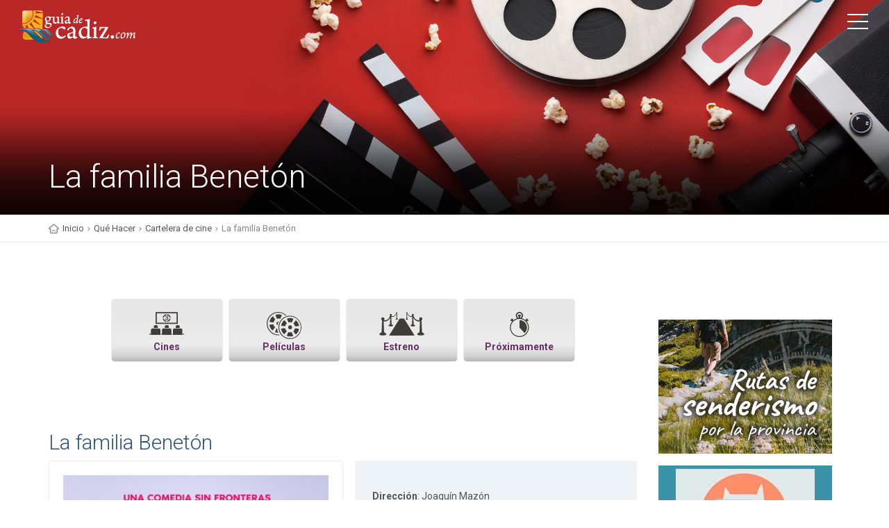

--- FILE ---
content_type: text/html; charset=UTF-8
request_url: https://www.booking.com/flexiproduct.html?product=banner&w=250&h=250&lang=es&aid=933758&target_aid=933758&selected_currency=EUR&banner_id=19829&tmpl=affiliate_banner&fid=1768947174512&affiliate-link=widget1&
body_size: 1820
content:
<!DOCTYPE html>
<html lang="en">
<head>
    <meta charset="utf-8">
    <meta name="viewport" content="width=device-width, initial-scale=1">
    <title></title>
    <style>
        body {
            font-family: "Arial";
        }
    </style>
    <script type="text/javascript">
    window.awsWafCookieDomainList = ['booking.com'];
    window.gokuProps = {
"key":"AQIDAHjcYu/GjX+QlghicBgQ/7bFaQZ+m5FKCMDnO+vTbNg96AHf0QDR8N4FZ0BkUn8kcucXAAAAfjB8BgkqhkiG9w0BBwagbzBtAgEAMGgGCSqGSIb3DQEHATAeBglghkgBZQMEAS4wEQQMuq52ahLIzXS391ltAgEQgDujRkBXrrIUjgs1lAsFcu/9kgpI/IuavohSG7yE1BYsDzpFl4iqc4edkSwfTozI/iGO7lnWq3QC9N4X1w==",
          "iv":"A6x+agEwaAAAAm1w",
          "context":"kuKYhv2QqXG/0cSXtiPAxYgWN9ck/b5+FqsH+G/2GT0zwRGhQi+OXhzjG3pg1dFoooEP/SPSzxlI//xmG+VfDujgJUEd7qpHOz6geU3LlTxfylCmUo+BjqcNeb14rC+HGQWGy1CFJTqM6mhXngwQQvH/99B/rBuHcKdKK4CVWgsbBPSGofSRHBn7UxhcWHl69NG9uesW3/KLgFWuEHtPTJ7U+UaUR1UmyqJWry5Q20TKERhRrLAK0N6pQgnIwRsV1PTEOqsqY1ALP1uFNgRjxrweZR6xiNllQNHo1uZXilsZOamtCqmC1iQEUC+kD+5AeQV+OEFEqF+rMCbod5Ky07O5DOGsNlgrentPh8K1qyndgvDlNHATZA=="
};
    </script>
    <script src="https://d8c14d4960ca.337f8b16.us-east-2.token.awswaf.com/d8c14d4960ca/a18a4859af9c/f81f84a03d17/challenge.js"></script>
</head>
<body>
    <div id="challenge-container"></div>
    <script type="text/javascript">
        AwsWafIntegration.saveReferrer();
        AwsWafIntegration.checkForceRefresh().then((forceRefresh) => {
            if (forceRefresh) {
                AwsWafIntegration.forceRefreshToken().then(() => {
                    window.location.reload(true);
                });
            } else {
                AwsWafIntegration.getToken().then(() => {
                    window.location.reload(true);
                });
            }
        });
    </script>
    <noscript>
        <h1>JavaScript is disabled</h1>
        In order to continue, we need to verify that you're not a robot.
        This requires JavaScript. Enable JavaScript and then reload the page.
    </noscript>
</body>
</html>

--- FILE ---
content_type: text/html; charset=UTF-8
request_url: https://www.booking.com/flexiproduct.html?product=banner&w=250&h=250&lang=es&aid=933758&target_aid=933758&selected_currency=EUR&banner_id=19829&tmpl=affiliate_banner&fid=1768947174515&affiliate-link=widget1&
body_size: 1819
content:
<!DOCTYPE html>
<html lang="en">
<head>
    <meta charset="utf-8">
    <meta name="viewport" content="width=device-width, initial-scale=1">
    <title></title>
    <style>
        body {
            font-family: "Arial";
        }
    </style>
    <script type="text/javascript">
    window.awsWafCookieDomainList = ['booking.com'];
    window.gokuProps = {
"key":"AQIDAHjcYu/GjX+QlghicBgQ/7bFaQZ+m5FKCMDnO+vTbNg96AHf0QDR8N4FZ0BkUn8kcucXAAAAfjB8BgkqhkiG9w0BBwagbzBtAgEAMGgGCSqGSIb3DQEHATAeBglghkgBZQMEAS4wEQQMuq52ahLIzXS391ltAgEQgDujRkBXrrIUjgs1lAsFcu/9kgpI/IuavohSG7yE1BYsDzpFl4iqc4edkSwfTozI/iGO7lnWq3QC9N4X1w==",
          "iv":"A6x+bgEzAAAAAmxk",
          "context":"fDSBRdunf3Lin20M5I0hOwrWidv0vG46mv+ibfIle8U6pqzti3pPBlGZlOqvDtSQfFEQmrxLI9hd01WXEOwmi1HiPqNdcBSpVijPpEFb4jjYXAAncBq6lGucg/0b2vPxzFRYVCKD+ipMlU9nA8y0xNChCI6YHCpn6+oKfdgle3WbMTmDl/QdXhJx9a/zXsKa4M+DnUiYk1xCC07tw19OpFiGlqHv2s9BFlSBiTIKjVYAe46mtZ/1G6fqBgUTDrUXDhvODeBsoA8GgGaWh4bfC1QdLAINvBhDpqqKfvcBRc4OKXgLaX/5ks77ywP1JBhssxtCtf1vc5KeQ/zV+oE8fVlmbMgVB9zVQc5epld3tEBLmqLkkjUvKw=="
};
    </script>
    <script src="https://d8c14d4960ca.337f8b16.us-east-2.token.awswaf.com/d8c14d4960ca/a18a4859af9c/f81f84a03d17/challenge.js"></script>
</head>
<body>
    <div id="challenge-container"></div>
    <script type="text/javascript">
        AwsWafIntegration.saveReferrer();
        AwsWafIntegration.checkForceRefresh().then((forceRefresh) => {
            if (forceRefresh) {
                AwsWafIntegration.forceRefreshToken().then(() => {
                    window.location.reload(true);
                });
            } else {
                AwsWafIntegration.getToken().then(() => {
                    window.location.reload(true);
                });
            }
        });
    </script>
    <noscript>
        <h1>JavaScript is disabled</h1>
        In order to continue, we need to verify that you're not a robot.
        This requires JavaScript. Enable JavaScript and then reload the page.
    </noscript>
</body>
</html>

--- FILE ---
content_type: text/html; charset=UTF-8
request_url: https://www.booking.com/flexiproduct.html?product=banner&w=250&h=250&lang=es&aid=933758&target_aid=933758&selected_currency=EUR&banner_id=19829&tmpl=affiliate_banner&fid=1768947174533&affiliate-link=widget1&
body_size: 1820
content:
<!DOCTYPE html>
<html lang="en">
<head>
    <meta charset="utf-8">
    <meta name="viewport" content="width=device-width, initial-scale=1">
    <title></title>
    <style>
        body {
            font-family: "Arial";
        }
    </style>
    <script type="text/javascript">
    window.awsWafCookieDomainList = ['booking.com'];
    window.gokuProps = {
"key":"AQIDAHjcYu/GjX+QlghicBgQ/7bFaQZ+m5FKCMDnO+vTbNg96AHf0QDR8N4FZ0BkUn8kcucXAAAAfjB8BgkqhkiG9w0BBwagbzBtAgEAMGgGCSqGSIb3DQEHATAeBglghkgBZQMEAS4wEQQMuq52ahLIzXS391ltAgEQgDujRkBXrrIUjgs1lAsFcu/9kgpI/IuavohSG7yE1BYsDzpFl4iqc4edkSwfTozI/iGO7lnWq3QC9N4X1w==",
          "iv":"A6x+QQEwhQAAAltB",
          "context":"aYif/ytLu2/LaLYuD0X7T8SUUGyYK5dFbyvBT7FZgyi6S54ibIPVWy9NDTiHt39K3mujHOtBVcVDcDmyXXSbptd1yxnkpB6dE63uCxBkJ0EaW/x05nqGrDcjKJHv1qWmDCEwyJrcTzbxxNFug+vOzuXrCfnf7gG8woo7Wzs1ZJtPmweVfW1TiOKGutn5sfLcofTvj5WJgtZmdQ+sWNfMbiOmEueGCjcIvqI4Bken+QeuXIVYXxqJzlQUQtQdTD9yYR5Shqprd81wl0U2koITp6gM1Vxs9n8WYH0jo5vu6YvQimY5Oe/CK6RaYgE+XM0bAGG1XHDtBeor5QTdgZ9XE4fslY3lu5bEMtEmD+C7VSgSNBK9kSdnFA=="
};
    </script>
    <script src="https://d8c14d4960ca.337f8b16.us-east-2.token.awswaf.com/d8c14d4960ca/a18a4859af9c/f81f84a03d17/challenge.js"></script>
</head>
<body>
    <div id="challenge-container"></div>
    <script type="text/javascript">
        AwsWafIntegration.saveReferrer();
        AwsWafIntegration.checkForceRefresh().then((forceRefresh) => {
            if (forceRefresh) {
                AwsWafIntegration.forceRefreshToken().then(() => {
                    window.location.reload(true);
                });
            } else {
                AwsWafIntegration.getToken().then(() => {
                    window.location.reload(true);
                });
            }
        });
    </script>
    <noscript>
        <h1>JavaScript is disabled</h1>
        In order to continue, we need to verify that you're not a robot.
        This requires JavaScript. Enable JavaScript and then reload the page.
    </noscript>
</body>
</html>

--- FILE ---
content_type: text/html; charset=utf-8
request_url: https://www.google.com/recaptcha/api2/aframe
body_size: 114
content:
<!DOCTYPE HTML><html><head><meta http-equiv="content-type" content="text/html; charset=UTF-8"></head><body><script nonce="cI0lwJAIA8Mv_MaKoDBDPQ">/** Anti-fraud and anti-abuse applications only. See google.com/recaptcha */ try{var clients={'sodar':'https://pagead2.googlesyndication.com/pagead/sodar?'};window.addEventListener("message",function(a){try{if(a.source===window.parent){var b=JSON.parse(a.data);var c=clients[b['id']];if(c){var d=document.createElement('img');d.src=c+b['params']+'&rc='+(localStorage.getItem("rc::a")?sessionStorage.getItem("rc::b"):"");window.document.body.appendChild(d);sessionStorage.setItem("rc::e",parseInt(sessionStorage.getItem("rc::e")||0)+1);localStorage.setItem("rc::h",'1768947179657');}}}catch(b){}});window.parent.postMessage("_grecaptcha_ready", "*");}catch(b){}</script></body></html>